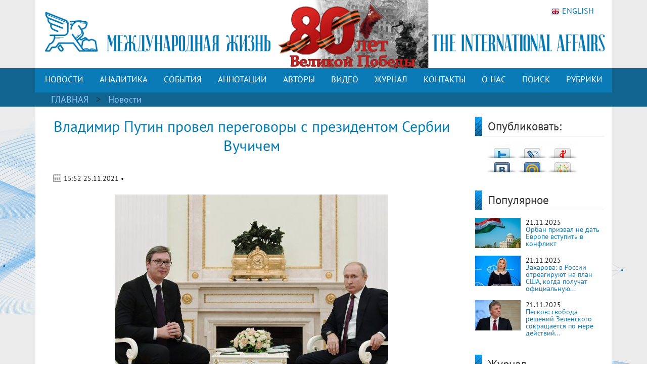

--- FILE ---
content_type: text/html; charset=UTF-8
request_url: https://interaffairs.ru/news/show/32589
body_size: 10432
content:
<!DOCTYPE html >
<!--[if lt IE 7 ]><html class="ie ie6" lang="en"> <![endif]-->
<!--[if IE 7 ]><html class="ie ie7" lang="en"> <![endif]-->
<!--[if IE 8 ]><html class="ie ie8" lang="en"> <![endif]-->
<!--[if (gte IE 9)|!(IE)]><!--><html lang="en-US"> <!--<![endif]-->
<head>
<meta name="zen-verification" content="6XtEWuWySNkdeqY5XiBGhdyBFgP39cOBN9BOufTs08FctoA2ZzMZScuf61IRZhxC" />
<meta name="yandex-verification" content="8a2cefddc9fa372f" />
<meta http-equiv="Content-Type" content="text/html; charset=utf-8" />
<meta name="viewport" content="width=400, initial-scale=1">
<link rel="alternate" type="application/rss+xml" title="RSS" href="https://interaffairs.ru/rss" />
<meta property="og:type" content="article">
<meta property="og:title" content="Владимир Путин провел переговоры с президентом Сербии Вучичем" />
<meta property="og:site_name" content="Журнал Международная жизнь" />
<meta property="og:image" content="https://interaffairs.ru/i/2021/11/8e75e3bdda7f714f748fd8807665f64d.jpg" />
<meta property="og:url" content="https://interaffairs.ru/news/show/32589">
<meta name="twitter:title" content="Владимир Путин провел переговоры с президентом Сербии Вучичем" />
<meta name="twitter:domain" content="interaffairs.ru" />
<meta name="twitter:description" content="Журнал Международная жизнь, проблемы внешней политики, дипломатии, национальной безопасности, аналитический журнал" />
<meta name="twitter:image" content="https://interaffairs.ru/i/2021/11/8e75e3bdda7f714f748fd8807665f64d.jpg" />
<meta name="twitter:card" content="summary_large_image" />
<meta name="twitter:site" content="@Interaffairs" />
<title>Журнал Международная жизнь - Владимир Путин провел переговоры с президентом Сербии Вучичем</title>
<meta name="description" content="Журнал Международная жизнь, проблемы внешней политики, дипломатии, национальной безопасности, аналитический журнал"> 
<link rel="image_src" href="https://interaffairs.ru/i/2021/11/8e75e3bdda7f714f748fd8807665f64d.jpg">
<meta name="keywords" content="">
<meta name="viewport" content="width=device-width, initial-scale=1.0">
    <link rel="shortcut icon" href="/i/favs/favicon.ico" type="image/x-icon" />
<link rel="apple-touch-icon" sizes="57x57" href="/i/favs/apple-touch-icon-57x57.png">
<link rel="apple-touch-icon" sizes="60x60" href="/i/favs/apple-touch-icon-60x60.png">
<link rel="apple-touch-icon" sizes="72x72" href="/i/favs/apple-touch-icon-72x72.png">
<link rel="apple-touch-icon" sizes="76x76" href="/i/favs/apple-touch-icon-76x76.png">
<link rel="apple-touch-icon" sizes="114x114" href="/i/favs/apple-touch-icon-114x114.png">
<link rel="apple-touch-icon" sizes="120x120" href="/i/favs/apple-touch-icon-120x120.png">
<link rel="apple-touch-icon" sizes="144x144" href="/i/favs/apple-touch-icon-144x144.png">
<link rel="apple-touch-icon" sizes="152x152" href="/i/favs/apple-touch-icon-152x152.png">
<link rel="apple-touch-icon" sizes="167x167" href="/i/favs/apple-touch-icon-167x167.png">
<link rel="apple-touch-icon" sizes="180x180" href="/i/favs/apple-touch-icon-180x180.png">
<link rel="icon" type="image/png" href="/i/favs/favicon-16x16.png" sizes="16x16">
<link rel="icon" type="image/png" href="/i/favs/favicon-32x32.png" sizes="32x32">
<link rel="icon" type="image/png" href="/i/favs/favicon-96x96.png" sizes="96x96">
<link rel="icon" type="image/png" href="/i/favs/android-chrome-192x192.png" sizes="192x192">
<meta name="msapplication-square70x70logo" content="/i/favs/smalltile.png" />
<meta name="msapplication-square150x150logo" content="/i/favs/mediumtile.png" />
<meta name="msapplication-wide310x150logo" content="/i/favs/widetile.png" />
<meta name="msapplication-square310x310logo" content="/i/favs/largetile.png" />

<link rel="stylesheet" href="/css/bootstrap.min.css">

<script src="/js/jquery-3.6.0.min.js"></script>



<script src="/js/bootstrap.min.js"></script>

<link rel="stylesheet" href="/css/fontawesome/all.css?version=0.0.1">



<!-- Custom CSS Codes
========================================================= -->

<!--[if IE]>
<style type="text/css">
  .controller{
		width:1060px;
	}
#slider{
	float:left;
	clear:both;
	width:100%;
	padding-bottom:20px;
}
</style>
<![endif]-->
</head>
<meta name="mediator" content="2821144" />
<meta name="mediator_author" content='' />
<meta name="mediator_published_time" content='2021-11-25T15:52:11+0300' />
<meta name="mediator_theme" content='Новости' />
                    <body>
<link rel="stylesheet" href='/css/font.css' > <link rel='stylesheet' id='superfish-css' href='/css/superfish.css?version=1' 
type='text/css' media='all' /> <link rel='stylesheet' id='ui-css' href='/css/ui.css?version=1' type='text/css' media='all' /> <link rel='stylesheet' id='base-css' href='/css/base.css?version=4' 
type='text/css' media='all' /> <link rel='stylesheet' id='stylesheet-css' href='/css/style.css?version=5.1.8' type='text/css' media='all' />
    <div class="container color-bg-header">
        <div class="row">
            <div class="col-12 header">
				<!-- Without new year stuff -->
                <!-- <a href="/"><img src="/img/header_5.gif" class="img-header" alt="Журнал Международная жизнь" /></a> -->
				<!-- With new year stuff -->
				<!-- <a href="/"><img src="/img/header_5_12june2021.png" class="img-header" alt="Журнал Международная жизнь" /></a> -->
				<a href="/rubric/show/81"><img src="/img/header_5_9may2025.gif" class="img-header" alt="Журнал Международная жизнь" /></a>
				<!-- <a href="/"><img src="/img/header_5_ng.png" class="img-header" alt="Журнал Международная жизнь" /></a> -->
                <a class="lang" href="https://en.interaffairs.ru/"><img style="margin-right: 5px;" alt="" src="/img/flag_eng.png" width="16" height="16" />ENGLISH</a>
            </div>
        </div>
    </div>
    <div class="container-fluid" style="background-color: #126591;">
        <div class="container color-bg-menu">
            <div class="row">
                <div class="col-12 pad-menu-no">
                    <nav class="navbar navbar-expand-lg navbar-dark color-bg-menu">
                          	<button class="navbar-toggler" type="button" data-toggle="collapse" data-target="#navbar1" aria-controls="navbar1" aria-expanded="false" aria-label="Toggle navigation">
                                <span class="navbar-toggler-icon"></span>
                            </button>
                        <div class="collapse navbar-collapse justify-content-center dropdown" id="navbar1">
    	                    <ul class="navbar-nav">
                                <li class="nav-item active menu-height-block">
                                    <a class="nav-link text-menu-knopka" href="/rubric/show/76">НОВОСТИ</a>
                                </li>
                                <li class="nav-item active menu-height-block">
                                    <a class="nav-link text-menu-knopka" href="/rubric/show/38">АНАЛИТИКА</a>
                                </li>
                                <li class="nav-item active menu-height-block">
									<a class="nav-link text-menu-knopka" href="/rubric/show/5">СОБЫТИЯ</a>
                                </li>
                                <li class="nav-item active menu-height-block">
                                    <a class="nav-link dropdown-toggle text-menu-knopka" href="#" id="navbarDropdown2" role="button" data-toggle="dropdown" aria-haspopup="true" aria-expanded="false">АННОТАЦИИ</a>
                                    <div class="dropdown-menu dropdown-menu-annotation" aria-labelledby="navbarDropdown">
                                        <a class="dropdown-item" href="/rubric/show/21">На русском</a>
                                        <a class="dropdown-item" href="/rubric/show/22">На английском</a>
                                    </div>
                                </li>
                                <li class="nav-item active menu-height-block">
                                    <a class="nav-link dropdown-toggle text-menu-knopka" href="#" id="navbarDropdown2" role="button" data-toggle="dropdown" aria-haspopup="true" aria-expanded="false">АВТОРЫ</a>
                                    <div class="dropdown-menu dropdown-menu-authors" aria-labelledby="navbarDropdown">
                                        <a class="dropdown-item" href="/author">Авторы сайта</a>
                                        <a class="dropdown-item" href="/jauthor">Авторы журнала</a>
                                    </div>
                                </li>
                                <li class="nav-item active menu-height-block">
                                    <a class="nav-link text-menu-knopka" href="/rubric/show/42">ВИДЕО</a>
                                </li>
                                <li class="nav-item active menu-height-block">
                                    <a class="nav-link text-menu-knopka" href="/virtualread">ЖУРНАЛ</a>
                                </li>
                                <li class="nav-item active menu-height-block">
                                    <a class="nav-link text-menu-knopka" href="/page/show/contacts">КОНТАКТЫ</a>
                                </li>
                                <li class="nav-item active menu-height-block">
                                    <a class="nav-link dropdown-toggle text-menu-knopka" href="#" id="navbarDropdown2" role="button" data-toggle="dropdown" aria-haspopup="true" aria-expanded="false">О&nbsp;НАС</a>
                                    <div class="dropdown-menu dropdown-menu-right" aria-labelledby="navbarDropdown">
                                        <a class="dropdown-item" href="/virtualread/buklet_2017/files/assets/downloads/publication.pdf">Журнал «Международная жизнь» - сегодня</a>
                                        <a class="dropdown-item" href="/page/show/editor">Главный редактор о журнале</a>
                                        <a class="dropdown-item" href="/page/show/council">Совет журнала</a>
										<a class="dropdown-item" href="/page/show/sciencecouncil">Научный совет</a>
                                        <a class="dropdown-item" href="/page/show/editors">Редакционная коллегия</a>
                                        <a class="dropdown-item" href="/page/show/vak">Журнал включен в ВАК</a>
                                        <a class="dropdown-item" href="/page/show/rules">Правила предоставления статей</a>
                                        <a class="dropdown-item" href="/page/show/ethics">Редакционная этика</a>
                                        <a class="dropdown-item" href="/page/show/docs">Документы</a>
										<a class="dropdown-item" href="/page/show/review-statement">Положение о рецензировании</a>
                                        <a class="dropdown-item" href="/paged/show/90year">100-летие журнала</a>
                                        <a class="dropdown-item" href="/page/show/partners">Партнёры</a>
                                    </div>
                                </li>
                                <li class="nav-item active menu-height-block">
                                    <a class="nav-link text-menu-knopka" href="/search">ПОИСК</a>
                                </li>
                                <li class="nav-item dropdown active menu-height-block">
                                    <a class="nav-link dropdown-toggle text-menu-knopka" href="#" id="navbarDropdown1" role="button" data-toggle="dropdown" aria-haspopup="true" aria-expanded="false">РУБРИКИ</a>
                                    <div class="dropdown-menu dropdown-menu-right" aria-labelledby="navbarDropdown">
                                        <a class="dropdown-item" href="/rubric/show/79">100 лет журналу «Международная жизнь»</a>
                                        <a class="dropdown-item" href="/rubric/show/59">Актуальное интервью</a>
                                        <a class="dropdown-item" href="/rubric/show/21">Аннотации</a>
                                        <a class="dropdown-item" href="/rubric/show/22">Аннотации ENG</a>
                                        <a class="dropdown-item" href="/rubric/show/42">Видео</a>
                                        <a class="dropdown-item" href="/rubric/show/17">Визави с миром</a>
                                        <a class="dropdown-item" href="/rubric/show/37">Говорят послы</a>
										<a class="dropdown-item" href="/rubric/show/78">Дискурс</a>
                                        <a class="dropdown-item" href="/rubric/show/19">Золотая коллекция</a>
                                        <a class="dropdown-item" href="/rubric/show/40">ИноСМИ</a>
                                        <a class="dropdown-item" href="/rubric/show/4">Инфографика</a>
                                        <a class="dropdown-item" href="/rubric/show/45">История без купюр</a>
                                        <a class="dropdown-item" href="/conference">Конференции</a>
                                        <a class="dropdown-item" href="/rubric/show/56">Культурная дипломатия</a>
                                        <a class="dropdown-item" href="/rubric/show/76">Новости</a>
                                        <a class="dropdown-item" target="_blank" href="http://www.reading-hall.ru/nasha_smolenka/index.php">Наша Смоленка: все выпуски</a>
                                        <a class="dropdown-item" href="/rubric/show/11">Рецензии</a>
                                        <a class="dropdown-item" href="/rubric/show/5">События, факты, комментарии</a>
										<a class="dropdown-item" href="/rubric/show/44">Соотечественники</a>
                                        <a class="dropdown-item" href="/rubric/show/20">Специальный выпуск</a>
                                        <a class="dropdown-item" href="/rubric/show/70">Читайте в новом номере</a>
                                        <a class="dropdown-item" href="/rubric/show/41">Что происходит? - Видео</a>
                                        <a class="dropdown-item" href="/rubric/show/38">Экспертная аналитика</a>
                                    </div>
                                </li>
                            </ul>
                        </div>
                    </nav>
                </div>
            </div>
        </div>
    </div>
    <div class="container-fluid" style="background-color: #126591;">
    <div class="container pad-5">
        <a class="text-rubric text-rubric_first" href="/">ГЛАВНАЯ</a><a class="text-rubric"> > </a><span class="text-rubric"">
        <a href="/rubric/show/76">Новости</a>         </span>
    </div>
    </div>
    <div class="container" style="background-color: #fff;">
        <div class="row">
            <div class="col-xs-12 col-md-12 col-lg-9">
                <h1 class="article-title">Владимир Путин провел переговоры с президентом Сербии Вучичем</h1>
                    <div class="article-pubdate">
                        <img class="calendar-ico-2" src="/img/calendar_ico.png">
                           15:52 25.11.2021 •                     </div>
                    <div class="article-pic">
                    <img src="/i/2021/11/8e75e3bdda7f714f748fd8807665f64d.jpg">                    </div>
                    <div class="article-body">
                        <p>Российский лидер Владимир Путин принял в сочинской резиденции своего сербского коллегу Александра Вучича. Об этом сообщает сайт Кремлин.ру.</p>
<p>Открывая переговоры, Владимир Путин заявил, что, несмотря на сложности, связанные с пандемией коронавирусной инфекции, отношения между двумя странами &nbsp;не только поддерживались на всех уровнях, но и развивались &ndash; развивались по всем направлениям.</p>
<p>&nbsp;&laquo;Я знаю, что Вас некоторые вопросы особенно беспокоят. Связано это с тем, что заканчивается контракт на поставку природного газа в Сербию. Думаю, что мы договоримся, поручим хозяйствующим субъектам довести эту работу до конца, во всяком случае, найдём такое решение, которое будет, безусловно, приемлемо для наших сербских друзей&raquo;, -&nbsp; сказал Путин.</p>
<p>Ранее, по итогам переговоров в Белграде, министр иностранных дел России Сергей Лавров <a href="https://interaffairs.ru/news/show/32035">рассказал</a>, что передал президенту Сербии А.Вучичу самые тёплые приветы и наилучшие пожелания от Президента Российской Федерации В.В.Путина. &laquo;Он настроен на активное продолжение диалога на высшем уровне. Обсудили возможные контакты на уровне президентов в ближайшем будущем. Уверен, договоримся о том, когда такая встреча в очередной раз состоится. У нас доверительный диалог не только на уровне президентов, но и на уровне правительств, отдельных министерств, ведомств и, конечно, между министерствами иностранных дел. Подтверждением поступательного движения двусторонних отношений, стратегического партнёрства стало состоявшееся на прошлой неделе очередное заседание Межправительственного Российско-Сербского комитета по торговле, экономическому и научно-техническому сотрудничеству, в ходе которого, как только что сказал Президент А.Вучич,&nbsp; были намечены конкретные, крупные шаги по продвижению торгово-экономического и инвестиционного взаимодействия на благо наших народов, на благо сотрудничества России и Сербии&raquo;, - сказал Лавров.</p>
<p>&nbsp;</p>						<p style="text-align: left;"><a href="https://zen.yandex.ru/id/5c62e2c6ae6f0200adeabbc4">Читайте другие материалы журнала &laquo;Международная жизнь&raquo; на нашем канале Яндекс.Дзен.</a></p>
						<p style="text-align: left;">Подписывайтесь на наш Telegram &ndash; канал: <a href="https://t.me/interaffairs">https://t.me/interaffairs</a></p>
                    </div>
                    <div class="article-body article-keywords">
						<p>Ключевые слова: <a href="/tags/show/946">Владимир Путин</a> <a href="/tags/show/2069">переговоры</a> <a href="/tags/show/5974">Александр Вучич</a> </p>                    </div>
                    <div class="print"><a href="/news/printable/32589"><img src="/i/print_icon.png" width="40px" alt="Версия для печати" title="Версия для печати"></a></div>
                
                    <div class="related-block">
                    <div class="line-3">
                        <h6 class="last-news">МАТЕРИАЛЫ ПО ТЕМЕ</h6>
                    </div>
					<div class="row"><li class="col-sx-12 col-md-3 col-lg-3 in_number_related"><a class="image-in-number" href="/news/show/53741"><img src="https://interaffairs.ru/i/2025/11/975add806d7357fa7977b43b15228c7a.jpg" alt="Рябков назвал ЕС главным «спойлером» в поиске переговорного решения по иранской ядерной программе"></a>
                                    <span><img src="/img/calendar_ico.png"></span>
                                    <span class="span-data-last-news">21-11-2025</span>
                                   <p><a href="/news/show/53741">Рябков назвал ЕС главным «спойлером» в поиске переговорного...</a></p></li><li class="col-sx-12 col-md-3 col-lg-3 in_number_related"><a class="image-in-number" href="/news/show/53694"><img src="https://interaffairs.ru/i/2025/11/78ddc0426e633fc5de1793e8c6d106b9.jpg" alt="Песков: представителей РФ не будет на переговорах в Стамбуле 19 ноября"></a>
                                    <span><img src="/img/calendar_ico.png"></span>
                                    <span class="span-data-last-news">18-11-2025</span>
                                   <p><a href="/news/show/53694">Песков: представителей РФ не будет на переговорах в Стамбуле...</a></p></li><li class="col-sx-12 col-md-3 col-lg-3 in_number_related"><a class="image-in-number" href="/news/show/53671"><img src="https://interaffairs.ru/i/2025/11/aba74a2cdd83a618437a082fb327940f.jpg" alt="В Иране заявили о неготовности США к «равноправным и справедливым» переговорам по ядерной программе"></a>
                                    <span><img src="/img/calendar_ico.png"></span>
                                    <span class="span-data-last-news">16-11-2025</span>
                                   <p><a href="/news/show/53671">В Иране заявили о неготовности США к «равноправным и справедливым»...</a></p></li><li class="col-sx-12 col-md-3 col-lg-3 in_number_related"><a class="image-in-number" href="/news/show/53651"><img src="https://interaffairs.ru/i/2025/11/d36b6b4b232b3cbb7a46ac1dcf42cfd6.jpg" alt="Макрон примет Зеленского в Париже 17 ноября"></a>
                                    <span><img src="/img/calendar_ico.png"></span>
                                    <span class="span-data-last-news">14-11-2025</span>
                                   <p><a href="/news/show/53651">Макрон примет Зеленского в Париже 17 ноября</a></p></li></div></div>  
            </div>
            <div class="col-xs-12 col-md-12 col-lg-3">
            	<div class="row">
    <div class="col-lg-12">
        <div class="line-1-sidebar-2">
            <h6 class="last-news">Опубликовать:</h6>
        </div>
        <div class="tab-content" style="padding-right: 10px;">
        	<div id="share_right" class="clear"> <div id="listSocial"><ul><li id="ls3"><a onclick="window.open('http://twitter.com/share?text=Владимир Путин провел переговоры с президентом Сербии Вучичем | Журнал «Международная жизнь»&amp;url=https://interaffairs.ru/news/show/32589', 'twitter', 'width=626, height=436'); return false;" href="http://twitter.com/share?text=Владимир Путин провел переговоры с президентом Сербии Вучичем | Журнал «Международная жизнь»&amp;url=https://interaffairs.ru/news/show/32589" title="Твитнуть">Твитнуть</a></li> <li id="ls4"><a onclick="window.open('http://www.livejournal.com/update.bml?event=https://interaffairs.ru/news/show/32589&amp;subject=Владимир Путин провел переговоры с президентом Сербии Вучичем | Журнал «Международная жизнь»', 'lj', 'width=626, height=436'); return false;" href="http://www.livejournal.com/update.bml?event=https://interaffairs.ru/news/show/32589&amp;subject=Владимир Путин провел переговоры с президентом Сербии Вучичем | Журнал «Международная жизнь»" title="Опубликовать в своем блоге livejournal.com">Опубликовать в своем блоге livejournal.com</a></li><li id="ls5"><a onclick="window.open('http://wow.ya.ru/posts_share_link.xml?url=https://interaffairs.ru/news/show/32589&amp;title=Владимир Путин провел переговоры с президентом Сербии Вучичем | Журнал «Международная жизнь»', 'yaru', 'width=626, height=436'); return false;" href="http://wow.ya.ru/posts_share_link.xml?url=https://interaffairs.ru/news/show/32589&amp;title=Владимир Путин провел переговоры с президентом Сербии Вучичем | Журнал «Международная жизнь»" title="Поделиться с друзьями на Я.ру">Поделиться с друзьями на Я.ру</a></li><li id="ls6"><a onclick="window.open('http://vk.com/share.php?url=https://interaffairs.ru/news/show/32589', 'vkontakte', 'width=626, height=436'); return false;" href="http://vk.com/share.php?url=https://interaffairs.ru/news/show/32589" title="Поделиться с друзьями ВКонтакте">Поделиться с друзьями ВКонтакте</a></li><li id="ls7"><a onclick="window.open('http://connect.mail.ru/share?share_url=https://interaffairs.ru/news/show/32589', 'mmir', 'width=626, height=436'); return false;" href="http://connect.mail.ru/share?share_url=https://interaffairs.ru/news/show/32589" title="Поделиться с друзьями Моего Мира на Mail.ru">Поделиться с друзьями Моего Мира на Mail.ru</a></li><li id="ls8"><a onclick="window.open('http://www.odnoklassniki.ru/dk?st.cmd=addShare&amp;st.s=1&amp;st._surl=https://interaffairs.ru/news/show/32589', 'odkl', 'width=626, height=436'); return false;" href="http://www.odnoklassniki.ru/dk?st.cmd=addShare&amp;st.s=1&amp;st._surl=https://interaffairs.ru/news/show/32589" title="Поделиться с друзьями в Одноклассниках">Поделиться с друзьями в Одноклассниках</a></li> </ul> </div></div>        </div>
    </div>
	<div class="col-lg-12">
        <div class="line-1-sidebar-2">
            <h6 class="last-news">Популярное</h6>
        </div>
        <div class="tab-content">
            <ul class="bok-menu-rubrics">
                
                                    <li>    
        <a href="/news/show/53746"><img src="/i/cache/216e3e0f8d77ef7a32eefa28e4d78898_w90_h60_cp_sc.jpg" width="90" height="60" alt="Орбан призвал не дать Европе вступить в конфликт"></a>
        <p>
            <span>21.11.2025</span><a href="/news/show/53746" alt="Орбан призвал не дать Европе вступить в конфликт" title="Орбан призвал не дать Европе вступить в конфликт">Орбан призвал не дать Европе вступить в конфликт</a>
        </p>
                    </li>
                                    
                                    <li>    
        <a href="/news/show/53745"><img src="/i/cache/8b2a445c3df972d896bd0d5d980c5df7_w90_h60_cp_sc.jpg" width="90" height="60" alt="Захарова: в России отреагируют на план США, когда получат официальную информацию"></a>
        <p>
            <span>21.11.2025</span><a href="/news/show/53745" alt="Захарова: в России отреагируют на план США, когда получат официальную информацию" title="Захарова: в России отреагируют на план США, когда получат официальную информацию">Захарова: в России отреагируют на план США, когда получат официальную...</a>
        </p>
                    </li>
                                    
                                    <li>    
        <a href="/news/show/53744"><img src="/i/cache/b379d96237ecd8668d1a8657a00b6b77_w90_h60_cp_sc.jpg" width="90" height="60" alt="Песков: свобода решений Зеленского сокращается по мере действий ВС РФ"></a>
        <p>
            <span>21.11.2025</span><a href="/news/show/53744" alt="Песков: свобода решений Зеленского сокращается по мере действий ВС РФ" title="Песков: свобода решений Зеленского сокращается по мере действий ВС РФ">Песков: свобода решений Зеленского сокращается по мере действий...</a>
        </p>
                    </li>
                                         
            </ul>
        </div>
    </div>
    	<div class="col-lg-12">
        <div class="line-1-sidebar-2">
            <h6 class="last-news">Журнал</h6>
        </div>
        <div class="tab-content">
                         <ul class="block_confe">
                            <li>
                                	    
                                
                                <div style="float: left;text-align: center;">
                                <a href="/virtualread/ia_rus/102025/files/assets/downloads/publication.pdf"><img width="140" height="197" src="/i/2025/10/bcb05f17be5c1e65e5d52e6073b158e2.jpg"/></a>
                                <p><a href="/jauthor/num/2025/10">Текстовая версия</a></p>
                                <p><a href="/virtualread/ia_rus/102025/files/assets/downloads/publication.pdf">PDF версия</a></p>
                                 </div>
                        
                                
                                <div style="float: left;text-align: center;">
                                <a href="/virtualread/ia_rus/92025/files/assets/downloads/publication.pdf"><img width="140" height="197" src="/i/2025/09/4249584942dc841705c94493f2fc13ee.jpg"/></a>
                                <p><a href="/jauthor/num/2025/9">Текстовая версия</a></p>
                                <p><a href="/virtualread/ia_rus/92025/files/assets/downloads/publication.pdf">PDF версия</a></p>
                                 </div>
                            </li>
        </ul>   
        </div>
    </div>
    <div class="col-lg-12">
    <div class="subscribe">
                <div style="text-align: initial;"><img src="/img/ic-mail.png" class="img-icon-podpiska"> <span class="text-title-podpiska" >EMAIL ПОДПИСКА</span></div>
                <div class="text-content-podpiska">Подпишитесь на лучшие материалы журнала «Международная жизнь»</div>
                <a href="/subscribe/" class="btn btn-knopka-podpisatsa">ПОДПИСАТЬСЯ</a>

<!--
                <a class="subscribe_button button" href="/subscribe/">
                <span class="button__text">Подписаться</span>
                </a>
-->
    </div>
    </div>
</div>            </div>
            </div>
            <div class="col-xs-12 col-md-12 col-lg-9">
                <div id="share" class="clear"> <div id="listSocial"><ul><li id="ls3"><a onclick="window.open('http://twitter.com/share?text=Владимир Путин провел переговоры с президентом Сербии Вучичем | Журнал «Международная жизнь»&amp;url=https://interaffairs.ru/news/show/32589', 'twitter', 'width=626, height=436'); return false;" href="http://twitter.com/share?text=Владимир Путин провел переговоры с президентом Сербии Вучичем | Журнал «Международная жизнь»&amp;url=https://interaffairs.ru/news/show/32589" title="Твитнуть">Твитнуть</a></li> <li id="ls4"><a onclick="window.open('http://www.livejournal.com/update.bml?event=https://interaffairs.ru/news/show/32589&amp;subject=Владимир Путин провел переговоры с президентом Сербии Вучичем | Журнал «Международная жизнь»', 'lj', 'width=626, height=436'); return false;" href="http://www.livejournal.com/update.bml?event=https://interaffairs.ru/news/show/32589&amp;subject=Владимир Путин провел переговоры с президентом Сербии Вучичем | Журнал «Международная жизнь»" title="Опубликовать в своем блоге livejournal.com">Опубликовать в своем блоге livejournal.com</a></li><li id="ls5"><a onclick="window.open('http://wow.ya.ru/posts_share_link.xml?url=https://interaffairs.ru/news/show/32589&amp;title=Владимир Путин провел переговоры с президентом Сербии Вучичем | Журнал «Международная жизнь»', 'yaru', 'width=626, height=436'); return false;" href="http://wow.ya.ru/posts_share_link.xml?url=https://interaffairs.ru/news/show/32589&amp;title=Владимир Путин провел переговоры с президентом Сербии Вучичем | Журнал «Международная жизнь»" title="Поделиться с друзьями на Я.ру">Поделиться с друзьями на Я.ру</a></li><li id="ls6"><a onclick="window.open('http://vk.com/share.php?url=https://interaffairs.ru/news/show/32589', 'vkontakte', 'width=626, height=436'); return false;" href="http://vk.com/share.php?url=https://interaffairs.ru/news/show/32589" title="Поделиться с друзьями ВКонтакте">Поделиться с друзьями ВКонтакте</a></li><li id="ls7"><a onclick="window.open('http://connect.mail.ru/share?share_url=https://interaffairs.ru/news/show/32589', 'mmir', 'width=626, height=436'); return false;" href="http://connect.mail.ru/share?share_url=https://interaffairs.ru/news/show/32589" title="Поделиться с друзьями Моего Мира на Mail.ru">Поделиться с друзьями Моего Мира на Mail.ru</a></li><li id="ls8"><a onclick="window.open('http://www.odnoklassniki.ru/dk?st.cmd=addShare&amp;st.s=1&amp;st._surl=https://interaffairs.ru/news/show/32589', 'odkl', 'width=626, height=436'); return false;" href="http://www.odnoklassniki.ru/dk?st.cmd=addShare&amp;st.s=1&amp;st._surl=https://interaffairs.ru/news/show/32589" title="Поделиться с друзьями в Одноклассниках">Поделиться с друзьями в Одноклассниках</a></li> </ul> </div></div>
                <div class="clear block_empty10"></div><div class="block_empty10"></div>				<!-- 
                <div id="disqus_thread"></div>
                <script type="text/javascript">
                    /* * * CONFIGURATION VARIABLES * * */
                    var disqus_shortname = 'interaffairs';

                    /* * * DON'T EDIT BELOW THIS LINE * * */
                    (function() {
                        var dsq = document.createElement('script'); dsq.type = 'text/javascript'; dsq.async = true;
                        dsq.src = 'https://' + disqus_shortname + '.disqus.com/embed.js';
                        (document.getElementsByTagName('head')[0] || document.getElementsByTagName('body')[0]).appendChild(dsq);
                    })();
                </script>
                <noscript>Please enable JavaScript to view the <a href="https://disqus.com/?ref_noscript" rel="nofollow">comments powered by Disqus.</a></noscript>
				 -->
            </div>
        </div>
    </div>
<!-- Footer -->
 <div class="container color-footer">
        <div class="row" style="line-height: 1;">
            <div class="col-md-3 col-footer-1">
                    <h5 class="line line-footer line-line-footer">
                        <span><strong><a class="text-title-footer" style="color: white;">Контакты</a></strong></span>
                    </h5>
                            <p><img src="/img/ic-map.png"> <a href="/page/show/contacts" class="color-text-a-footer">Москва, Гороховский переулок, 14</a></p>
                            <p><span><a href="mailto:journal@interaffairs.ru" target="_blank" class="color-text-a-footer">journal@interaffairs.ru</a>
                            <p><img src="/img/ic-mobile.png"> <a href="tel:+74992653781" class="color-text-a-footer">+7(499)265-37-81</a></p>
                            <p>Главный редактор: А.Г. Оганесян</p>
                </div>
            <div class="col-md-9 col-footer-1">
                <div class="row">
                    <div class="col-12">
                        <h5 class="line line-footer line-line-footer">
                            <span><strong><a class="text-title-footer" style="color: white;">Партнеры</a></strong></span>
                        </h5>
                    </div>
                </div>
                <div class="row" style="margin-left: 1px;">
                    <div class="council-footer">
                    <div class="council-center-footer-in"><a title="Министерство иностранных дел РФ" target="_blank" href="http://www.mid.ru/"><img alt="Министерство иностранных дел РФ" src="/img/midrf.png" /></a></div>
                    </div>
                    <div class="council-footer">
                    <div class="council-center-footer-in"><a title="Московский государственный институт международных отношений МГИМО (У) МИД РФ" target="_blank" href="http://www.mgimo.ru/"><img alt="Московский государственный институт международных отношений МГИМО (У) МИД РФ" src="/img/mgimo.png" /></a></div>
                    </div>
                    <div class="council-footer">
                    <div class="council-center-footer-in"><a title="Фонд стратегической культуры" target="_blank" href="http://www.fondsk.ru/"><img alt="Фонд стратегической культуры" src="/img/fondsk.png" /></a></div>
                    </div>
                    <div class="council-footer">
                    <div class="council-center-footer-in"><a title="Дипломатическая Академия МИД РФ" target="_blank" href="http://www.dipacademy.ru/"><img alt="Дипломатическая Академия МИД РФ" src="/img/dipacademy1.png" /></a></div>
                    </div>
                    <div class="council-footer">
                    <div class="council-center-footer-in"><a title="Информационно - аналитическое издание Фонда исторической перспективы" target="_blank" href="http://www.stoletie.ru/"><img alt="Информационно - аналитическое издание Фонда исторической перспективы" src="/i/banner_stol.jpg" /></a></div>
                    </div>
                    <div class="council-footer">
                    <div class="council-center-footer-in"><a title="Торгово-промышленная палата РФ" target="_blank" href="http://www.tpprf.ru/"><img alt="Торгово-промышленная палата РФ" src="/i/tpp.gif" /></a></div>
                    </div>
                    <div class="council-footer">
                    <div class="council-center-footer-in"><a title="Россотрудничество" target="_blank" href="http://rs.gov.ru/"><img alt="Россотрудничество" src="/i/rossotr.gif" /></a></div>
                    </div>
                    <div class="council-footer">
                    <div class="council-center-footer-in"><a title="www.ervik-eu.org" target="_blank" href="http://www.ervik-eu.org/"><img alt="www.ervik-eu.org" src="/i/ervik.jpg" /></a></div>
                    </div>
                    <div class="council-footer">
                    <div class="council-center-footer-in"><a title="shafranik.ru | Шафраник Юрий Константинович" target="_blank" href="http://www.shafranik.ru/"><img alt="shafranik.ru | Шафраник Юрий Константинович" src="/i/2018/12/ee6334c9e68f901720994f2a11c2f6b1.jpg" /></a></div>
                    </div>
                    <div class="council-footer">
                    <div class="council-center-footer-in"><a title="МИА «Россия сегодня»" target="_blank" href="http://россиясегодня.рф/"><img src="/img/russiatoday1.png"></a></div>
                    </div>
                    <div class="council-footer">
                    <div class="council-center-footer-in"><a title="ПИР-Центр" target="_blank" href="https://www.pircenter.org/"><img alt="ПИР-Центр" src="/i/pir.png" /></a></div>
                    </div>
                    <div class="council-footer">
                    <div class="council-center-footer-in"><a title="spisaniemo.bg" target="_blank" href="http://spisaniemo.bg/"><img alt="spisaniemo.bg" src="/i/banner_mo.jpg" /></a></div>
                    </div>
                    <div class="council-footer">
                    <div class="council-center-footer-in"><a title="Международная выставка-форум «Россия»" target="_blank" href="https://russia.ru/"><img alt="Международная выставка-форум «Россия»" src="/i/rossiya.png" /></a></div>
                    </div>
                    <div class="council-footer">
                    <div class="council-center-footer-in"><a title="Человек и мир" target="_blank" href="https://perspectum.info/"><img alt="Человек и мир" src="/img/chelovek_i_mir.jpg" /></a></div>
                    </div>
                    <div class="council-footer">
                    <div class="council-center-footer-in"><a title="Modern Diplomacy" target="_blank" href="http://moderndiplomacy.eu/"><img alt="Modern Diplomacy" src="/i/2017/10/d3e8922efc6a0ca233938348a9561e96.jpg" /></a></div>
                    </div>
                    <div class="council-footer">
                    <div class="council-center-footer-in"><a title="БРИКС. Мир Традиций" target="_blank" href="https://www.bricsmt.ru/"><img alt="БРИКС. Мир Традиций" src="/i/2023/03/076fb412fa6f7eaa1e0064aadc4281a4.png" /></a></div>
                    </div>
                </div>
                <div class="row">
                    <div class="col-12 hidden col-footer-1">
                        <a href="/?show_desktop_mode=true" class="color-text-a-footer">Полная версия сайта</a>
                    </div>
                </div>
                </div>
                <div class="col column-one-third no-mobile">
                </div>
        </div>
        <div class="row color-footer-2">
            <div class="col-xs-12 col-md-12 col-sm-12 col-lg-8">
                <p class="text-bottom-footer" style="margin-top: 16px;">© МИД РФ, Редакция журнала «Международная жизнь». 2009 – 2025</p>
                                </div>
            <div class="col-sm-12 col-lg-4 no-mobile">

                        <div class="soc">
                                        <!-- Rating@Mail.ru logo -->
                                        <a href="https://top.mail.ru/jump?from=3053479">
                                        <img src="//top-fwz1.mail.ru/counter?id=3053479;t=341;l=1" 
                                        style="border:0;" height="18" width="88" alt="Рейтинг@Mail.ru" /></a>
                                        <!-- //Rating@Mail.ru logo -->
                            <a href="/rss" class="color-text-a-footer"><i class="fas fa-rss icon-footer-soc"></i></a>
                            <a target="_blank" rel="nofollow" href="https://vk.com/club27384337" class="color-text-a-footer"><i class="fab fa-vk icon-footer-soc"></i></a>
                            <a target="_blank" rel="nofollow" href="https://twitter.com/Interaffairs" class="color-text-a-footer"><i class="fab fa-x-twitter icon-footer-soc"></i></a>
                            <a target="_blank" rel="nofollow" href="https://www.youtube.com/user/interaffairs" class="color-text-a-footer"><i class="fab fa-youtube icon-footer-soc"></i></a>
							<a target="_blank" rel="nofollow" href="https://rutube.ru/channel/24366529/" class="color-text-a-footer"><i class="fa fa-registered icon-footer-soc"></i></a>
                            <a target="_blank" rel="nofollow" href="https://t.me/interaffairs" class="color-text-a-footer"><i class="fab fa-telegram-plane icon-footer-soc"></i></a>
							<a target="_blank" rel="nofollow" href="https://ok.ru/group/59714880405522" class="color-text-a-footer"><i class="fab fa-odnoklassniki icon-footer-soc"></i></a>
							<a target="_blank" rel="nofollow" href="https://zen.yandex.ru/id/5c62e2c6ae6f0200adeabbc4" class="color-text-a-footer"><i class="fab fa-yandex icon-footer-soc"></i></a>
                        </div>
            </div>
        </div>
    </div>

<!--<script type='text/javascript' src='/js/jquery.js'></script>-->
<!--<script type='text/javascript' src='/js/customM.js'></script>-->
<!--<script type='text/javascript' src='/js/easing.min.js'></script>-->
<!--<script type='text/javascript' src='/js/superfish.js'></script>-->
<!--<script type='text/javascript' src='/js/carouFredSel.js'></script>-->
<!--<script type='text/javascript' src='/js/mobilemenu.js'></script>-->
<!--<script type='text/javascript' src='/js/ui.js'></script>-->
<!--<script type='text/javascript' src='/js/html5.js'></script>-->
<!--<script type='text/javascript' src='/js/flexslider-min.js'></script>-->
<!--<script type='text/javascript' src='/js/jquery.flexslider-min.js'></script>-->
<!--<script type='text/javascript' src='/js/mypassion.js'></script>-->

<!-- Google tag (gtag.js) -->
<script async src="https://www.googletagmanager.com/gtag/js?id=G-KENQXX13R1"></script>
<script>
  window.dataLayer = window.dataLayer || [];
  function gtag(){dataLayer.push(arguments);}
  gtag('js', new Date());

  gtag('config', 'G-KENQXX13R1');
</script>
<!-- Yandex.Metrika counter -->
<script type="text/javascript" >
    (function (d, w, c) {
        (w[c] = w[c] || []).push(function() {
            try {
                w.yaCounter19745413 = new Ya.Metrika2({
                    id:19745413,
                    clickmap:true,
                    trackLinks:true,
                    accurateTrackBounce:true,
                    webvisor:true
                });
            } catch(e) { }
        });

        var n = d.getElementsByTagName("script")[0],
            s = d.createElement("script"),
            f = function () { n.parentNode.insertBefore(s, n); };
        s.type = "text/javascript";
        s.async = true;
        s.src = "https://mc.yandex.ru/metrika/tag.js";

        if (w.opera == "[object Opera]") {
            d.addEventListener("DOMContentLoaded", f, false);
        } else { f(); }
    })(document, window, "yandex_metrika_callbacks2");
</script>
<link rel='stylesheet' id='stylesheet-css'  href='/css/bottom.css?version=1.2' type='text/css' media='all' />
<noscript><div><img src="https://mc.yandex.ru/watch/19745413" style="position:absolute; left:-9999px;" alt="" /></div></noscript>
<!-- /Yandex.Metrika counter -->
<!-- Rating@Mail.ru counter -->
<script type="text/javascript">
var _tmr = window._tmr || (window._tmr = []);
_tmr.push({id: "3053479", type: "pageView", start: (new Date()).getTime()});
(function (d, w, id) {
  if (d.getElementById(id)) return;
  var ts = d.createElement("script"); ts.type = "text/javascript"; ts.async = true; ts.id = id;
  ts.src = (d.location.protocol == "https:" ? "https:" : "http:") + "//top-fwz1.mail.ru/js/code.js";
  var f = function () {var s = d.getElementsByTagName("script")[0]; s.parentNode.insertBefore(ts, s);};
  if (w.opera == "[object Opera]") { d.addEventListener("DOMContentLoaded", f, false); } else { f(); }
})(document, window, "topmailru-code");
</script><noscript><div>
<img src="//top-fwz1.mail.ru/counter?id=3053479;js=na" style="border:0;position:absolute;left:-9999px;" alt="" />
</div></noscript>
<!-- //Rating@Mail.ru counter --> <script type='text/javascript' src='/js/stats.js'></script>
 <script type="text/javascript">
 window.onload=sendStats(32589);
 </script>
 <script class="js-mediator-script">
!function(e){function t(t,n){if(!(n in e)){for(var r,a=e.document,i=a.scripts,o=i.length;o--;)if(-1!==i[o].src.indexOf(t)){r=i[o];break}if(!r){r=a.createElement("script"),r.type="text/javascript",r.async=!0,r.defer=!0,r.src=t,r.charset="UTF-8";var d=function(){var e=a.getElementsByTagName("script")[0];e.parentNode.insertBefore(r,e)};"[object Opera]"==e.opera?a.addEventListener?a.addEventListener("DOMContentLoaded",d,!1):e.attachEvent("onload",d):d()}}}t("//mediator.mail.ru/script/2821144/","_mediator")}(window);
</script>
<!-- / Footer -->
</body>
</html>


--- FILE ---
content_type: text/css
request_url: https://interaffairs.ru/css/style.css?version=5.1.8
body_size: 5398
content:
@media only screen and (-webkit-min-device-pixel-ratio: 1.5),
       only screen and (min-resolution: 144dpi) {
           .container{
           max-width: 1250px;
           }
       }

@media (max-width: 1800px) {
	.banner_1{
		display: none!important;
	}
}

@media (min-width: 1350px) {
    .container{
        max-width: 1248px;
        min-width: 1248px;
    }
}

@media (max-width: 1350px) {
	.d-block{
		min-height:400px!important;
	}
	
	.council-footer {
		width: 90px!important;
	}
	
	.text-menu-knopka {
		font-size:17px!important;
	}
	
	.in_number a {
		font-size:15px!important;
	}
	
    .in_number_opinions a {
		font-size:15px!important;
	}
	
	.block_num3 {
		font-size:15px!important;
	}
	
	.video-text {
		color: black;
		font:12px/1.30 'Roboto', sans-serif!important;
	}
	
	.in_number-video a {
		font:15px/1.47 'PT Sans', sans-serif!important;
	}
	
	.midrss {
		height: 200px!important;
	}
	
	.new_journal {
		width: 255px!important;
		height: 175px!important;
	}
}

@media (max-width: 1200px) {
	.text-menu-knopka {
		font-size:13px!important;
	}
		
	.bok-menu-rubrics>li {
		height: auto!important;
	}
	
	.text-title-podpiska {
		font-size: 14px!important;
	}
	
	.text-content-podpiska {
		font-size: 12px!important;
	}
	
	.council-footer {
		width: 75px!important;
	}
	
	.last-news {
		font:17px/1.67 'PT Sans', sans-serif!important;
	}
	
	.last-news-no-img {
		font:17px/1.67 'PT Sans', sans-serif!important;
	}
	
	.video-bg {
		height: 210px!important;
	}
	
	.midrss {
		height: 260px!important;
	}
	
	.new_journal {
		width: 210px!important;
		height: 145px!important;
	}
}

@media (max-width: 992px) {
	h2 {
		font-size: 1.3rem!important;
	}
	
	h3 {
		font-size: 1.25rem!important;
	}
	
	h3 {
		font-size: 1.2rem!important;
	}
	
	.author-list{
		font:14px/1.8 'PT Sans', sans-serif!important;
	}
	
	.lang{
		font:12px/1.37 'PT Sans', sans-serif!important;
		top: 3px!important;
		right: 20px!important;
	}
	
	.d-block{
		min-height:40px!important;
	}
	
	.bok-menu-rubrics>li>a>img {
		margin-bottom: 15px!important;
	}
	
	.hidden {
		display: block!important;
		margin-bottom: 15px;
	}
	
	.dropdown-menu-annotation {
		margin-left: 0px!important;
	}
	
	.dropdown-menu-authors {
		margin-left: 0px!important;
	}
	
	.video-bg {
		height: 400px!important;
	}
	
	.midrss {
		height: 205px!important;
	}
	
	.new_journal {
		width: 330px!important;
		height: 225px!important;
	}
}

@media (max-width: 768px) {
	.article-body{
		padding: 20px 0 20px 0!important;
	}
	
	.related-block {
		padding: 20px 0 20px 0!important;
	}
	
	.block_rubric_list_text {
		font: 11px/1.3 'Roboto', sans-serif!important;
	}
	
	.in_number a {
		font-size:15px!important;
	}
    
    .in_number_opinions a {
		font-size:15px!important;
	}
	
	.opinions_text {
		font-size:12px!important;
	}
	
	.midrss {
		max-height: 150px!important;
	}
	
	.last-news {
		font:17px/1.67 'PT Sans', sans-serif!important;
	}
	
	.last-news-no-img {
		font:17px/1.67 'PT Sans', sans-serif!important;
	}
	
	.video-bg {
		height: 430px!important;
	}
	
	.new_journal {
		width: 240px!important;
		height: 165px!important;
	}
	
	iframe{
		width: 450px!important;
		height: 300px!important;
	}
}

@media (max-width: 576px) {
	h2 {
		font-size: 1.2rem!important;
	}
	
	h3 {
		font-size: 1.15rem!important;
	}
	
	h4 {
		font-size: 1.1rem!important;
	}
	
	.block_num a{
		font:12px/1.37 'PT Sans', sans-serif!important;
	}
	
	.article-body {
		font: 14px/1.57 'PT Sans', sans-serif!important;
	}
	
	h5 {
		font-size: 16px!important;
	}
	
	h1 {
		font-size: 20px!important;
	}
	
	.main-slider-text {
		font-size: 12px!important;
	}
	
	.block_num3_short_text {
		font-size:12px!important;
	}
	
	.block_num2>a>img {
		width: 90px!important;
		height: 60px!important;
    }
    
	.block_rubric_list_text {
		display: none!important;
	}
	
	.text-rubric {
		font-size: 12px!important;
	}
	
	.block_num2{
		min-height: 60px!important;
	}
	
	.quote {
		width: 96%!important;
	}
	
	.lang{
		font:10px/1.37 'PT Sans', sans-serif!important;
		top: 1px!important;
		right: 7px!important;
	}
	
	.new_journal {
		width: 100%!important;
		height: 60vw!important;
	}
	
	iframe{
		width: 100%!important;
		height: 69vw!important;
	}
}

*{
    margin: 0;
    padding: 0;
}

ul{  
    margin-left: 15px;
}

ol{  
    margin-left: 15px;
}

a{
    text-decoration: none;
    color: #0b7bb8;
}

body{
	background-color: #e8e8e8;
    font:16px/1 'PT Sans', sans-serif;
    padding: 0px 0;
    width: 100%;
    height: 100%;
}

input{
	width: 100%;
}

h2 {
	font-size: 1.5rem;
	text-align: left;
	margin-top: 2rem;
	font-weight: bold;
}

h3 {
	font-size: 1.4rem;
	text-align: left;
	margin-top: 2rem;
	font-weight: bold;
}

h4 {
	font-size: 1.3rem;
	text-align: left;
	margin-top: 2rem;
	font-weight: bold;
}

.no-margins {
    margin: 0 -30px 0 -30px;
    padding: 0 0 0 0;
}

.img-header{
    width: 100%;
}

.banner_1{
	margin-top: 17px;
    transform: translateX(500%);
    color: white;
    background: url('../img/rosneft.jpg') top left/cover no-repeat;
	width: 250px;
    height: 328px;
	display: inline-block;
	position: absolute;
    float: right;
}

.lang{
    float: right;
    position: absolute;
    top: 13px;
    right: 35px;
	text-shadow: #ffffff 1px 1px 0, #ffffff -1px -1px 0, 
                 #ffffff -1px 1px 0, #ffffff 1px -1px 0;
}

.text-menu-knopka {
    font:18px 'PT Sans', sans-serif;
    font-weight: 300;
    position: relative;
    top: 3px;
}

.video-bg {
	height: 240px;
}

.new_journal {
	background-color: #f2f2f2;
	width: 282px;
	height: 193px;
}

.image-new-journal> img{
	margin-left: 25.1%;
	height: 100%;
	width: 49.6%;
	border-bottom: 5px solid #10a6f2;
}

.show {
    z-index: 9999;
}

.navbar-nav {
	margin-left: 0;
}

.nav-item:hover {
    background-color: #7e5168;
}

.color-bg-menu {
    background-color: #0b7bb8;
    padding-top: 0px!important;
    padding-bottom: 0px!important;
    padding-right: 0px!important;
    padding-left: 0px!important;
}

.container{
    word-wrap: break-word;
}

.color-bg-header {
    background-color: #fff;
}

.header {
	margin: 0 0 0 0;
	padding: 0 0 0 0;
}

.color-block-content {
    background-color: #fff;
}

.menu-height-block {
    height: 48px;
    padding: 0px 8px 0px 8px;
}

.forma-poiska {
    position: relative;
    top: 5px;
}

.gallery_element {
	margin-top: 15px;
	margin-bottom: 15px;
	text-align: center;
}

.council {
width: 150px;
float: left;
text-align: center;
margin: 5px;
font-size: 12px;
height: 290px;
}

.council-center {
position: relative;
height: 10em;
width: 150px;
float: left;
text-align: center;
margin: 5px;
font-size: 12px;
}

.council-footer {
position: relative;
height: 5em;
width: 100px;
float: left;
text-align: center;
margin: 5px 5px 5px 5px;
font-size: 12px;
}

.council-center-in {
  margin: 0;
  transform: translate(0%, -50%);
  position: absolute; 
  top: 50%;
  width: 150px;
}

.council-center-footer-in {
  margin: 0;
  transform: translate(0%, -50%);
  position: absolute; 
  top: 50%;
  width: 100%;
  max-height: 60px;
}

.year90_video {
  width: 160px;
  text-align: center;
  padding: 5px;
  margin: 0 3px 3px 4px;
  vertical-align: top;
  display: inline-block;
  float: left;
  height: 160px;
}

.block_read {
	word-wrap: break-word;
}

.block_read h1 {
text-align: center;
font-size: 19px;
margin-right: 5px;
font-weight: bold;
}

.block_read pre {
 white-space: pre-wrap;       /* css-3 */
 white-space: -moz-pre-wrap;  /* Mozilla, since 1999 */
 white-space: -pre-wrap;      /* Opera 4-6 */
 white-space: -o-pre-wrap;    /* Opera 7 */
 word-wrap: break-word;       /* Internet Explorer 5.5+ */
}

.year90_ubil {
  width: 200px;
  text-align: center;
  padding: 5px;
  margin: 0 3px 3px 4px;
  vertical-align: top;
  display: inline-block;
}

.editors {
position: relative;
border: none;
padding-bottom: 0;
text-align: center;
}

.redcol>table>tbody>tr>td {
    padding: 0 15px 0 0;
}

.mini-gallery_element {
	display: none;
}

.color-poisk::-webkit-input-placeholder { /* WebKit browsers */
    color: white!important;
    color: #DF289E;
}

.iconka-poisk {
    position: absolute;
    color: #fff;
    right: 20px;
}

.hidden {
	display: none;
}

.text-rubric {
    color: #98caff;
    margin: 5px 5px 5px 5px;
    font-size: 18px;
    position: relative;
}

.text-rubric>a {
    color: #98caff;
}

.text-rubric:hover {
    color: white;
}

.text-rubric_first {
    margin: 5px 5px 5px 16px;
}

.rubric-list {
    font:16px/1 'PT Sans', sans-serif;
    margin-left: 17px;
}


/*
nav{
    font:20px/1.67 PTSans, Helvetica, sans-self;
    height: 47px;
}

.navbar {
    background: #087bb7;
}

.dropdown-item a {
    color: #333333;
}

.form-inline {
    padding: 0 15px 0 15px;
}

.form-inline .form-control{
   width:180px;
}

*/

.dropdown-item {
	font:16px/1.17 'Oswald', sans-serif;
}

.dropdown-menu-annotation {
	margin-left: 30%;
}

.dropdown-menu-authors {
	margin-left: 40%;
}

.slider-block {
    margin-top: 15px;
}

.midrss {
    overflow: auto;
    height: 182px;
	margin-bottom:0px;
	padding: 0 0 0 1px;
}

.midrss>li {
	margin-bottom:15px;
}

.dropdown-toggle::after {
    content: normal;
}

.carousel-content {
    padding: 0 15px 0 15px;
    position: absolute;
    top: 5%;
    z-index: 20;
    color: white;
    font:15px/1.67 'PT Sans', sans-serif;
    background: url(../img/exclusive_bg.png);
}

.carousel-indicators li {
  width: 10px;
  height: 10px;
  border-radius: 100%;
  margin: 0 5px 0 5px;
}

.main-slider-text {
    font:14px/1.37 'Roboto', sans-serif;
}

.flex-caption {
    padding: 10px 15px 10px 15px;
    background: linear-gradient(to top, #00668D, #00A0E9);
    height: 155px;
    color: white;
    font:16px/1.27 'PT Sans', sans-serif;
}

.flex-caption>h5>a:hover {
	color: white;
}

.flex-caption-title {
	color: white;
}

.flex-caption-title>h5>a:hover {
    text-decoration: none;
    color: white;
}

.flex-caption>h5>a:hover {
    text-decoration: none;
}

.carousel-indicators {
    margin: 0 0 165px 0;
}

.news-block {
    margin-top: 15px;
}

.outernumber_r_top{
	width: 100%;
    height: auto;
    float: left;
    position: relative;
    padding: 15px 15px 0px 0px;
    padding-left: 15px;
}

.outernumber_r_top .block_num li {
	float: left;
    width: 100%;
    margin: 0 0 12px 0;
    height: 75px;
    overflow: hidden;
}
.outernumber_r_top .block_num span{
    font-size: 12px;
}

.outernumber_r_top p {
    font-size: 12px;
    line-height: 1;
    margin-top: 5px;
}

.outernumber_r_top_analytic {
	width: auto;
    height: auto;
    float: left;
    position: relative;
    padding: 0 15px 0px 0px;
}

.outernumber_r_top_analytic .block_num li {
	float: left;
    width: 100%;
    margin: 0 0 12px 0;
    height: 75px;
    overflow: hidden;
}
.outernumber_r_top_analytic .block_num span{
	display: inline-block;
    margin-bottom: 1px;
    font-size: 12px;
    position: relative;
    top: -6px;
}

.outernumber_r_top_analytic p {
    font-size: 12px;
    line-height: 1;
    margin-top: 5px;
}

.line-last-news {
    border-bottom: 1px solid #DCE1E5;
    margin-top: 12px;
    margin-bottom: 12px;
}

.block_num {
      float: left;
      width: 100%;
      padding: 0;
      list-style-type: none;
}

.bok-menu-rubrics>a>img {
	float:left;
}

.block_num2{
	border-bottom:none;
    min-height: 80px;
}

.block_num2>a>img {
	float:left;
	margin:0 20px 10px 0;
    width: 138px;
    height: 80px;
    object-fit: cover;
}

.block_num2>span {
	margin:0 2px 0 0;
}

.span-data-last-news {
    font:12px 'PT Sans', sans-serif;
}

.block_num3{
    margin: 0 0 15px 0;
	border-bottom:none;
    height: 160px;
    font:17px 'Oswald', sans-serif;
}

.block_num3>a>img {
	float:left;
	margin:0 15px 20px 0;
    width: 144px;
    height: 144px;
    object-fit: cover;
}

.block_num3_baner{
    margin: 0 0 15px 0;
	border-bottom:none;
    height: 160px;
    font:17px 'Oswald', sans-serif;
}

.block_num3_baner>a>img {
	float:left;
	margin: 0 15px 0 0;
    width: 438px;
    height: 144px;
    object-fit: cover;
	object-position: right bottom;
}

.block_num3_text {
    float: top;
}

.block_num3_text>p>a{
	color: #333334;
}

.block_num3_text>p>a:hover{
    text-decoration: none;
}

.block_num3_short_text {
    color: #333333;
    font:14px 'Roboto', sans-serif;
    text-overflow: ellipsis;
}

.block_num p{
	margin-bottom:0;
}

.block_num span{
	margin-bottom:5px;
	font-size:11px;
}

.block_num a{
	color: #333333;
    font:15px/1.37 'PT Sans', sans-serif;
    position: relative;
    top: -6px;
}

.block_num a:hover{
	text-decoration:underline;
}

.block_num a:link{
	text-decoration:none;
}

.block_num:nth-last-child() .line-last-news{
    display: none;
}

.block_rubric_list {
    margin: 15px 0 0 0;
    font-size: 14px;
    overflow: hidden;
}

.block_rubric_list>p {
    margin: 0 0 7px 0;
}

.block_rubric_list_text {
    font: 13px/1.3 'Roboto', sans-serif;
    overflow: hidden;
}

.block_rubric_list_text>a {
	color: #333333;
}

.block_rubric_list_text>a:hover{
	text-decoration:none;
}

.last-news {
    padding: 0 0 0 25px;
    color: #333333;
    font:23px/1.67 'PT Sans', sans-serif;
    background: url(../img/menu1.png) no-repeat;
    margin-bottom: 0;
}

.last-news-no-img {
    padding: 0 25px 0 0;
    color: #333333;
    font:23px/1.67 'PT Sans', sans-serif;
    margin-bottom: 0;
}

.margb-5 {
    margin-top: 5px;
    margin-bottom: 15px;
}

.margb-15 {
    margin-top: 15px;
    margin-bottom: 15px;
}

.margb-0 {
	margin-top: 0;
    margin-bottom: 15px;
}

.pad-5 {
    padding-top: 5px;
    padding-bottom: 5px;
}

.media-body {
    padding: 0 0 5px 0;
    margin: 0 0 5px 0;
}

.news-items {
    margin: 5px 0 0 0;
    height: 90px;
    font:16px/1.27 'PT Sans', sans-serif;
}

.pubdate {
    padding: 0 25px 0 25px;
    font:11px/1.67 'PT Sans', sans-serif;
}

.calendar-ico {
    float: left;
    margin: 1px 5px 0 0;
}

.calendar-ico-2 {
    float: left;
    margin: 2px 5px 0 0;
}

.in-fresh-number {
    margin: 10px 0 0 15px;
    padding: 0 25px 0 25px;
    color: #676767;
    font:16px/1.17 'PT Sans', sans-serif;
    background: url(../img/menu2.png) no-repeat
}

.in-fresh-number h6 {
    color: #333333;
    font:23px/1.27 'PT Sans', sans-serif;
}

.events-facts {
    margin-left: 0;
    margin-top: 0;
}

.fresh-number {
    margin: -6px 5px 0 0;
    float: right;
    position: relative;
    font-size: 16px;
    background-color: #10a1ec;
    color: white;
}

.fresh-number p {
    margin: 0 15px 6px 15px;
    padding: 6px 0 0 0;
}

.line-1 {
    margin: 0 15px 0 0;
    border-bottom: 1px solid #DCE1E5;
    top: 10px;
    float: left;
    width: 100%;
}

.line-2 {
    margin: 15px 15px 15px 0;
    border-bottom: 1px solid #DCE1E5;
    top: 10px;
    width: 100%;
}

.line-3 {
    margin: 0 15px 15px 0;
    border-bottom: 1px solid #DCE1E5;
    top: 10px;
    width: 100%;
}

.line-1-sidebar-1 {
    margin: 0 15px 15px 0;
    border-bottom: 1px solid #DCE1E5;
    top: 10px;
    float: left;
    width: 100%;
}

.line-1-sidebar-2 {
    margin: 20px 15px 15px 0;
    border-bottom: 1px solid #DCE1E5;
    top: 10px;
    float: left;
    width: 100%;
}

.banner_mid {
    margin: 0 15px 0 0;
    float: left;
    width: 100%;
}

.banner_mid> img{
    width: 100%;
    height: auto;
}

.image-in-number> img{
    width: 100%;
    height: auto;
    border-bottom: 5px solid #10a6f2;
}

.image-in-number-discurs> img{
    width: 100%;
    height: auto;
	max-height: 93px;
	object-fit: cover;
    border-bottom: 5px solid #10a6f2;
}

.image-in-number-text-area {
  display: block;
  position: absolute;
  bottom: 4px;
  right: 14px;
  left: 15px;
  height: 50%;
  z-index: 9990;
}

.image-in-number-text {
  display: block;
  position: absolute;
  bottom: 5px;
  right: 14px;
  left: 15px;
  color: #333334;
  padding: 7px 5px 0 5px;
/*  background-image: linear-gradient(to top, rgba(255,255,255,1), rgba(255,255,255,0.9), rgba(255,255,255,0.8), rgba(255,255,255,0)); */
/* Permalink - use to edit and share this gradient: http://colorzilla.com/gradient-editor/#ffffff+0,ffffff+100&0+0,0.78+17,1+100 */
background: -moz-linear-gradient(top, rgba(255,255,255,0) 0%, rgba(255,255,255,0.78) 17%, rgba(255,255,255,1) 100%); /* FF3.6-15 */
background: -webkit-linear-gradient(top, rgba(255,255,255,0) 0%,rgba(255,255,255,0.78) 17%,rgba(255,255,255,1) 100%); /* Chrome10-25,Safari5.1-6 */
background: linear-gradient(to bottom, rgba(255,255,255,0) 0%,rgba(255,255,255,0.78) 17%,rgba(255,255,255,1) 100%); /* W3C, IE10+, FF16+, Chrome26+, Opera12+, Safari7+ */
filter: progid:DXImageTransform.Microsoft.gradient( startColorstr='#00ffffff', endColorstr='#ffffff',GradientType=0 ); /* IE6-9 */
}

.image-in-number-text>a {
	display: block;
	height: 100%;
}


.image-opinions-bg {
    display:flex;
    align-items:center;
    justify-content: center;
    background-image: url(../img/quotes.png);
    background-repeat: no-repeat;
    background-size: auto;
    background-position: center;
    background-size: contain;
}

.image-opinions> img{
    width: 130px;
    height: 130px;
    object-fit: cover;
    border-radius: 50%;
    text-align: center;
    float: none;
    margin-left: auto;
    margin-right: auto;
}

.opinions {
    font:16px/1 'Roboto', sans-serif;
    margin:15px 0 15px 0;
}

.opinions_date {
	font:12px 'PT Sans', sans-serif;
}

.opinions_date>img {
	margin:10px 0 10px 0;
}

.opinions_text {
	font:14px 'Roboto', sans-serif;
}

.in_number {
    display: inline;
    margin-bottom: 20px;
}

.in_number_mb {
    margin-bottom: 20px;
}

.in_number a {
    color: #333334;
    font:17px/1.37 'Oswald', sans-serif;
}

.in_number_opinions {
    display: inline;
    margin-bottom: 10px;
}

.in_number_opinions a {
    font:17px/1.37 'Oswald', sans-serif;
	color: #333334;
}

.in_number_opinions a:hover {
    text-decoration: none;
}

.in_number_opinions>img {
    margin:15px 0 15px 0;
}

.in_number-video {
    display: inline;
}

.in_number-video a {
    color: #333333;
    font:18px/1.47 'PT Sans', sans-serif;
}

.in_number-video a:hover {
    text-decoration: none;
}

.last-news-video {
    margin: 10px 15px 0 0;
    padding-bottom: 15px;
}

.line-video {
    border-bottom: 0;
}

.video {
    margin: 25px 0 0 0;
}

.video-sidebar {
    margin-top: 25px;
}

.video-title {
    color: black;
    font:18px/1.47 'PT Sans', sans-serif;
}

.video-text {
    color: black;
    font:14px/1.30 'Roboto', sans-serif;
}

.video-pubdate {
    padding: 10px 0 10px 0;
    font:11px/1.67 'PT Sans', sans-serif;
}

.video-in-fresh-number {
    margin: 0 0 0 0;
    padding: 0 25px 0 25px;
    color: #676767;
    font:16px/1.17 'PT Sans', sans-serif;
    background: url(../img/menu2.png) no-repeat
}

.video-in-fresh-number h6 {
    color: #333333;
    font:23px/1.27 'PT Sans', sans-serif;
}

.video-bg {
    background-color: #f2f2f2;
}

.cartoons-in-fresh-number {
    vertical-align: middle;
    margin: 0 0 0 0;
    padding: 13px 25px 5px 25px;
    color: #676767;
    font:16px/1.17 'PT Sans', sans-serif;
    background: url(../img/menu2.png) no-repeat
}

.cartoons-in-fresh-number h6 {
    vertical-align: middle;
    color: #333333;
    font:23px/1.27 'PT Sans', sans-serif;
}

.cartoon-image-in-number> img{
    margin: 10px 0 0 0;
    width: 100%;
    height: auto;
}

.analytic-in-fresh-number {
    margin: 15px 0 0 0;
    padding: 0 25px 0 25px;
    color: #676767;
    font:16px/1.17 'PT Sans', sans-serif;
    background: url(../img/menu2.png) no-repeat;
    height: 62px;
}

.analytic-in-fresh-number h6 {
    color: #333333;
    font:23px/1.27 'PT Sans', sans-serif;
}

.analytic-in-fresh-number-no-margin {
    margin: 0 0 0 0;
    padding: 0 25px 0 25px;
    color: #676767;
    font:16px/1.17 'PT Sans', sans-serif;
    background: url(../img/menu2.png) no-repeat;
    height: 62px;
}

.analytic-in-fresh-number-no-margin h6 {
    color: #333333;
    font:23px/1.27 'PT Sans', sans-serif;
}

.analytic-title {
    margin: 0 0 5px 0;
    font:16px/1.27 'PT Sans', sans-serif;
}

.analytic-media-body {
    height: 120px;
    width: 400px;
}

.analytic-pubdate {
    background-color: #F6F6F6;
    margin: 0 10px 0 25px;
    font:13px/1.67 'PT Sans', sans-serif;
}

.subscribe {
    margin: 0 0 15px 0;
    background: #f2f2f2;
    padding: 20px 25px 20px;
    text-align: center;
    float:left;
    width:100%;
}

.img-icon-podpiska {
    float: left;
    width: 37px;
    position: relative;
    top: 5px;
}

.text-title-podpiska {
    font-weight: 400;
    font-size: 18px;
    position: relative;
    top: 7px;
    left: 7px;
}

.text-content-podpiska {
    text-align: -webkit-auto;
    line-height: 1;
    padding-top: 15px;
    padding-bottom: 10px;
}

.btn-knopka-podpisatsa {
    width: 100%!important;
    background-image: url(../img/knopka_podpisatsa.jpg)!important;
    color: white!important;
    font-weight: 400;
}

.podelis-s-druzyami {
    font-weight: 400;
    font-size: 17px;
}

.news-mid {
    width: 258px;
    margin: 20px 0 20px 0;
}

.sideboard-in-fresh-number {
    margin: 25px 0 0 0;
}

.subscribe-center {
    margin-left: auto;
    margin-right: auto
}

.article-title {
    padding: 20px 0 20px 0;
    color: #007BB5;
    text-align: center;
    font: 30px/1.27 'PT Sans', sans-serif;
}

.article-pubdate {
    padding: 0 20px 0 20px;
    font:14px/1.67 'PT Sans', sans-serif;
}

.article-body {
    padding: 20px 20px 20px 20px;
    font: 16px/1.57 'PT Sans', sans-serif;
    text-align: justify;
}

.article-pic {
    padding: 20px 0 0 0;
    text-align: center;
}

.conference-block > div{
    margin: 0;
    padding: 0;
    left: 20%;
}

.img_conf {
    width: 300px;
  float: left;
  margin-bottom: 10px;
}

.img_conf img{
	margin: 10px 0 10px 0;
    width: 260px;
    height: 116px;
}

.colonka_foto {
float: left;
padding-top: 5px;
padding-right: 10px;
}

.runame {
font-size: 15px;
}

.jur {
width: 145px;
text-align: center;
padding: 3px;
margin: 5px 3px 3px 4px;
vertical-align: top;
display: inline-block;
font-size: 14px;
}

.textcenter{ text-align:center}

.block_rubric_infograf li{
	float:left;
	width:50%;
	padding:0 0 10px 0;
        height: 306px;
/*	margin:0 0 20px 0;*/
}

.gallery-conf {
    width: 100%;
    list-style-type: none;
}

.gallery-conf li {
  float: left;
  padding: 0 0 10px 0;
  margin: 20px 20px 10px 20px;
}

.gallery-conf h2 {
    text-align: center;
}

img {
    	max-width:100%;
	height:auto;
}

.quote {
  float: right;
  padding: 5px;
  width: 250px;
  border-left: 2px solid red;
  border-right: 2px solid red;
  margin: 10px;
  text-align: left;
}

.related-block {
	padding: 20px 20px 20px 20px;
}

.d-block{
	max-height:400px;
	object-fit: cover;
}

.in_number_related {
    display: inline;
    margin-bottom: 10px;
}

.in_number_related a {
    color: #007BB5;
    font:16px/1 'PT Sans', sans-serif;
    text-align: left;
}

.print {
float: right;
}

div#share						{ padding:50px 0 0; /*background:url(/i/share.jpg) no-repeat 40px 0;*/   background-size: contain;}
div#share_right						{ /*background:url(/i/share.jpg) no-repeat 40px 0;*/   background-size: contain;}
div#listSocial       				{ width:100%; overflow:hidden; position:relative; }
	div#listSocial ul				{ text-align:center; clear:left; float:left; position:relative; left:50%; }
	div#listSocial li				{ height:28px; width:60px; display:block; float:left; position:relative; right:50%; }
	div#listSocial li a			{ text-indent:-9999px; height:28px; background-image:url(/i/social.jpg); display:block; }
	div#listSocial li#ls1 a		{ background-position:0 -28px; }
	div#listSocial li#ls1 a:hover	{ background-position:0 0; }
	div#listSocial li#ls2 a		{ background-position:-60px -28px; }
	div#listSocial li#ls2 a:hover	{ background-position:-60px 0; }
	div#listSocial li#ls3 a		{ background-position:-120px -28px; }
	div#listSocial li#ls3 a:hover	{ background-position:-120px 0; }
	div#listSocial li#ls4 a		{ background-position:-180px -28px; }
	div#listSocial li#ls4 a:hover	{ background-position:-180px 0; }
	div#listSocial li#ls5 a		{ background-position:-240px -28px; }
	div#listSocial li#ls5 a:hover	{ background-position:-240px 0; }
	div#listSocial li#ls6 a		{ background-position:-300px -28px; }
	div#listSocial li#ls6 a:hover	{ background-position:-300px 0; }
	div#listSocial li#ls7 a		{ background-position:-360px -28px; }
	div#listSocial li#ls7 a:hover	{ background-position:-360px 0; }
	div#listSocial li#ls8 a		{ background-position:-420px -28px; }
	div#listSocial li#ls8 a:hover	{ background-position:-420px 0; }

.color-footer {
    background-color: #136591;
}

.color-footer-2 {
    background-color: #0d4665;
}

.col-footer-1 {
    margin-top: 20px;
}

.color-text-a-footer {
    font: 17px/1.27 'PT Sans', sans-serif;
    color: white;
}

.col-footer-1>p {
    font: 17px/1.27 'PT Sans', sans-serif;
    color: white;
}

.color-text-a-footer:hover {
    color: #84a2ad;
}

.text-title-footer {
    font: 25px/1.47 'PT Sans', sans-serif;
    color: white;
}

.text-bottom-footer {
    font: 17px/1.47 'PT Sans', sans-serif;
    color: white;
}

h5.line.line-footer {
    border-bottom: 1px solid #ffffff47!important;
}

.soc {
    margin: 12px 0 12px 0;
    text-align: right;
}

.icon-footer-soc {
    border: 2px solid;
    border-radius: 50%;
    width: 25px;
    text-align: center;
    height: 25px;
    padding-top: 4px;
    color: #94abb7!important;
    font-size: 13px!important;
}

.pagination {
	display: block;
	padding-left: 0;
	list-style: none;
	text-align: left;
    margin: 12px 0 12px 12px;
    font: 14px/1.47 'PT Sans', sans-serif;
    font-weight: bold;
    color: #007BB5;
}

.pokazano_s {
    width: 100%!important;
}

.block_confe {
	width: auto;
    height: auto;
    float: left;
    position: relative;
    padding: 0 0 0 0;
    margin-left: 0;
}

.block_confe>li {
	float: left;
    width: 100%;
    margin: 0 0 0 0;
    overflow: hidden;
}

.bok-menu-rubrics {
	width: auto;
    height: auto;
    position: relative;
    padding: 0 0 0 0;
    margin-left: 0;
}

.bok-menu-rubrics>li {
	float: left;
    width: 100%;
    margin: 0 0 0 0;
    min-height: 75px;
    overflow: hidden;
}

.bok-menu-rubrics>li>a>img {
	float: left;
	margin: 0 10px 15px 0;
}

.bok-menu-rubrics>li>p {
	font-size: 14px;
}

.bok-menu-rubrics>li>p>span {
	display: block;
}

.sub>a>img {
  float:left;
}

.sub {
  width: auto;
    height: auto;
    float: left;
    position: relative;
    padding: 0 0 0 0;
    margin-left: 0;
    margin-top: 15px;
}

.sub>li {
  float: left;
    width: 100%;
    margin: 0 0 0 0;
    height: 75px;
    overflow: hidden;
}

.sub>li>a>img {
  float: left;
  margin: 0 10px 0 0;
}

.sub>li>p {
  font-size: 14px;
}

.sub>li>p>span {
  display: block;
}

.tab-content {
    list-style-type: none;
    margin: 0 0 0 0;
    padding: 0 0 0 0;
}

.tab-content > .tab-pane > ul > li > p > a {
    float: left;
}

.tab-content > .tab-pane > ul > li > a > img {
    padding-top: 15px;
    width: 100%;
}

--- FILE ---
content_type: text/css
request_url: https://interaffairs.ru/css/bottom.css?version=1.2
body_size: 39
content:
/* Without new year stuff */
body{
    background: url(../img/bgl.gif) left top repeat-y, url(../img/bgr.gif) right top repeat;
}

/* With new year stuff */
/*
body{
    background: url(../img/bgl_ng.gif) left top repeat-y, url(../img/bgr_ng.gif) right top repeat;
}
*/

.color-footer {
    background-image: url(../img/bg_footer.gif)
}

--- FILE ---
content_type: application/javascript
request_url: https://interaffairs.ru/js/stats.js
body_size: 186
content:
function sendStats(id) {

      var xhr = new XMLHttpRequest();

      xhr.open('GET', '/stats/article/'+id, true);


      xhr.send();


      xhr.onreadystatechange = function() {
        if (xhr.readyState != 4) return;

        if (xhr.status != 200) {
          // обработать ошибку
          //alert(xhr.status + ': ' + xhr.statusText);
        } else {
          // вывести результат
          //alert(xhr.responseText);
        }

      }
    }

//window.onload=loadStats();
